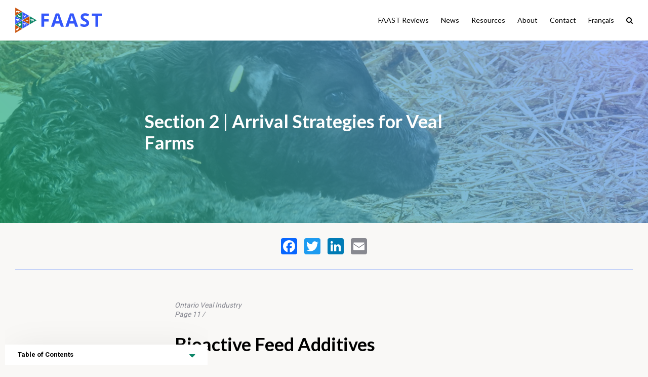

--- FILE ---
content_type: text/html; charset=UTF-8
request_url: https://www.amstewardship.ca/faast-reviews/veal-industry/bioactive-feed-additives/
body_size: 17090
content:
<!DOCTYPE html>
<html lang="en">
<head>
  <meta charset="utf-8">
  <meta http-equiv="X-UA-Compatible" content="IE=edge">
  <meta name="viewport" content="width=device-width, initial-scale=1, minimum-scale=1, maximum-scale=1">
  <meta name="author" content="Designsoup.co">
  <title>Bioactive Feed Additives - Farmed Animal Antimicrobial Stewardship Initiative Blog Archive &raquo; Farmed Animal Antimicrobial Stewardship Initiative</title>
  <meta name="description" content="Bioactive Feed Additives"/>
  <!--[if lt IE 9]>
    <script src="//html5shiv.googlecode.com/svn/trunk/html5.js"></script>
  <![endif]-->
  <meta name="theme-color" content="#3756F7">
  <link href="https://fonts.googleapis.com/css?family=Lato:400,700|Roboto:400,500,700" rel="stylesheet">
  <script src="https://use.fontawesome.com/08378a41d8.js"></script>
  <script async src="https://www.googletagmanager.com/gtag/js?id=UA-106286388-2"></script>
  <script>
    window.dataLayer = window.dataLayer || [];
    function gtag(){dataLayer.push(arguments);}
    gtag('js', new Date());

    gtag('config', 'UA-106286388-2');
    gtag('config', 'UA-150731989-4');
  </script>
  <meta name='robots' content='index, follow, max-image-preview:large, max-snippet:-1, max-video-preview:-1' />
<link rel="alternate" hreflang="en" href="https://www.amstewardship.ca/faast-reviews/veal-industry/bioactive-feed-additives/" />
<link rel="alternate" hreflang="fr" href="https://www.amstewardship.ca/fr/faast-reviews/veal-industry/additifs-alimentaires-bioactifs/" />

	<!-- This site is optimized with the Yoast SEO plugin v20.6 - https://yoast.com/wordpress/plugins/seo/ -->
	<link rel="canonical" href="https://www.amstewardship.ca/faast-reviews/veal-industry/bioactive-feed-additives/" />
	<meta property="og:locale" content="en_US" />
	<meta property="og:type" content="article" />
	<meta property="og:title" content="Bioactive Feed Additives - Farmed Animal Antimicrobial Stewardship Initiative" />
	<meta property="og:url" content="https://www.amstewardship.ca/faast-reviews/veal-industry/bioactive-feed-additives/" />
	<meta property="og:site_name" content="Farmed Animal Antimicrobial Stewardship Initiative" />
	<meta property="article:modified_time" content="2020-03-26T18:09:13+00:00" />
	<meta property="og:image" content="https://www.amstewardship.ca/wp-content/uploads/2019/09/veal-header.jpg" />
	<meta property="og:image:width" content="1399" />
	<meta property="og:image:height" content="700" />
	<meta property="og:image:type" content="image/jpeg" />
	<meta name="twitter:card" content="summary_large_image" />
	<script type="application/ld+json" class="yoast-schema-graph">{"@context":"https://schema.org","@graph":[{"@type":"WebPage","@id":"https://www.amstewardship.ca/faast-reviews/veal-industry/bioactive-feed-additives/","url":"https://www.amstewardship.ca/faast-reviews/veal-industry/bioactive-feed-additives/","name":"Bioactive Feed Additives - Farmed Animal Antimicrobial Stewardship Initiative","isPartOf":{"@id":"https://www.amstewardship.ca/#website"},"primaryImageOfPage":{"@id":"https://www.amstewardship.ca/faast-reviews/veal-industry/bioactive-feed-additives/#primaryimage"},"image":{"@id":"https://www.amstewardship.ca/faast-reviews/veal-industry/bioactive-feed-additives/#primaryimage"},"thumbnailUrl":"https://www.amstewardship.ca/wp-content/uploads/2019/09/veal-header.jpg","datePublished":"2019-09-10T19:36:21+00:00","dateModified":"2020-03-26T18:09:13+00:00","breadcrumb":{"@id":"https://www.amstewardship.ca/faast-reviews/veal-industry/bioactive-feed-additives/#breadcrumb"},"inLanguage":"en-US","potentialAction":[{"@type":"ReadAction","target":["https://www.amstewardship.ca/faast-reviews/veal-industry/bioactive-feed-additives/"]}]},{"@type":"ImageObject","inLanguage":"en-US","@id":"https://www.amstewardship.ca/faast-reviews/veal-industry/bioactive-feed-additives/#primaryimage","url":"https://www.amstewardship.ca/wp-content/uploads/2019/09/veal-header.jpg","contentUrl":"https://www.amstewardship.ca/wp-content/uploads/2019/09/veal-header.jpg","width":1399,"height":700,"caption":"Source: ACER Consulting Ltd."},{"@type":"BreadcrumbList","@id":"https://www.amstewardship.ca/faast-reviews/veal-industry/bioactive-feed-additives/#breadcrumb","itemListElement":[{"@type":"ListItem","position":1,"name":"Home","item":"https://www.amstewardship.ca/"},{"@type":"ListItem","position":2,"name":"Veal Industry","item":"https://www.amstewardship.ca/fr/faast-reviews/veal-industry/"},{"@type":"ListItem","position":3,"name":"Bioactive Feed Additives"}]},{"@type":"WebSite","@id":"https://www.amstewardship.ca/#website","url":"https://www.amstewardship.ca/","name":"Farmed Animal Antimicrobial Stewardship Initiative","description":"Stewardship today for a sustainable tomorrow.","potentialAction":[{"@type":"SearchAction","target":{"@type":"EntryPoint","urlTemplate":"https://www.amstewardship.ca/?s={search_term_string}"},"query-input":"required name=search_term_string"}],"inLanguage":"en-US"}]}</script>
	<!-- / Yoast SEO plugin. -->


<link rel='dns-prefetch' href='//static.addtoany.com' />
<link rel='dns-prefetch' href='//ajax.googleapis.com' />
<link rel='dns-prefetch' href='//cdn.jsdelivr.net' />
<link rel='dns-prefetch' href='//cdnjs.cloudflare.com' />
<link rel='dns-prefetch' href='//s.w.org' />
<link rel='stylesheet' id='wp-block-library-css'  href='https://www.amstewardship.ca/wp-includes/css/dist/block-library/style.min.css?ver=6.0.11' type='text/css' media='all' />
<style id='pdfemb-pdf-embedder-viewer-style-inline-css' type='text/css'>
.wp-block-pdfemb-pdf-embedder-viewer{max-width:none}

</style>
<style id='global-styles-inline-css' type='text/css'>
body{--wp--preset--color--black: #000000;--wp--preset--color--cyan-bluish-gray: #abb8c3;--wp--preset--color--white: #ffffff;--wp--preset--color--pale-pink: #f78da7;--wp--preset--color--vivid-red: #cf2e2e;--wp--preset--color--luminous-vivid-orange: #ff6900;--wp--preset--color--luminous-vivid-amber: #fcb900;--wp--preset--color--light-green-cyan: #7bdcb5;--wp--preset--color--vivid-green-cyan: #00d084;--wp--preset--color--pale-cyan-blue: #8ed1fc;--wp--preset--color--vivid-cyan-blue: #0693e3;--wp--preset--color--vivid-purple: #9b51e0;--wp--preset--gradient--vivid-cyan-blue-to-vivid-purple: linear-gradient(135deg,rgba(6,147,227,1) 0%,rgb(155,81,224) 100%);--wp--preset--gradient--light-green-cyan-to-vivid-green-cyan: linear-gradient(135deg,rgb(122,220,180) 0%,rgb(0,208,130) 100%);--wp--preset--gradient--luminous-vivid-amber-to-luminous-vivid-orange: linear-gradient(135deg,rgba(252,185,0,1) 0%,rgba(255,105,0,1) 100%);--wp--preset--gradient--luminous-vivid-orange-to-vivid-red: linear-gradient(135deg,rgba(255,105,0,1) 0%,rgb(207,46,46) 100%);--wp--preset--gradient--very-light-gray-to-cyan-bluish-gray: linear-gradient(135deg,rgb(238,238,238) 0%,rgb(169,184,195) 100%);--wp--preset--gradient--cool-to-warm-spectrum: linear-gradient(135deg,rgb(74,234,220) 0%,rgb(151,120,209) 20%,rgb(207,42,186) 40%,rgb(238,44,130) 60%,rgb(251,105,98) 80%,rgb(254,248,76) 100%);--wp--preset--gradient--blush-light-purple: linear-gradient(135deg,rgb(255,206,236) 0%,rgb(152,150,240) 100%);--wp--preset--gradient--blush-bordeaux: linear-gradient(135deg,rgb(254,205,165) 0%,rgb(254,45,45) 50%,rgb(107,0,62) 100%);--wp--preset--gradient--luminous-dusk: linear-gradient(135deg,rgb(255,203,112) 0%,rgb(199,81,192) 50%,rgb(65,88,208) 100%);--wp--preset--gradient--pale-ocean: linear-gradient(135deg,rgb(255,245,203) 0%,rgb(182,227,212) 50%,rgb(51,167,181) 100%);--wp--preset--gradient--electric-grass: linear-gradient(135deg,rgb(202,248,128) 0%,rgb(113,206,126) 100%);--wp--preset--gradient--midnight: linear-gradient(135deg,rgb(2,3,129) 0%,rgb(40,116,252) 100%);--wp--preset--duotone--dark-grayscale: url('#wp-duotone-dark-grayscale');--wp--preset--duotone--grayscale: url('#wp-duotone-grayscale');--wp--preset--duotone--purple-yellow: url('#wp-duotone-purple-yellow');--wp--preset--duotone--blue-red: url('#wp-duotone-blue-red');--wp--preset--duotone--midnight: url('#wp-duotone-midnight');--wp--preset--duotone--magenta-yellow: url('#wp-duotone-magenta-yellow');--wp--preset--duotone--purple-green: url('#wp-duotone-purple-green');--wp--preset--duotone--blue-orange: url('#wp-duotone-blue-orange');--wp--preset--font-size--small: 13px;--wp--preset--font-size--medium: 20px;--wp--preset--font-size--large: 36px;--wp--preset--font-size--x-large: 42px;}.has-black-color{color: var(--wp--preset--color--black) !important;}.has-cyan-bluish-gray-color{color: var(--wp--preset--color--cyan-bluish-gray) !important;}.has-white-color{color: var(--wp--preset--color--white) !important;}.has-pale-pink-color{color: var(--wp--preset--color--pale-pink) !important;}.has-vivid-red-color{color: var(--wp--preset--color--vivid-red) !important;}.has-luminous-vivid-orange-color{color: var(--wp--preset--color--luminous-vivid-orange) !important;}.has-luminous-vivid-amber-color{color: var(--wp--preset--color--luminous-vivid-amber) !important;}.has-light-green-cyan-color{color: var(--wp--preset--color--light-green-cyan) !important;}.has-vivid-green-cyan-color{color: var(--wp--preset--color--vivid-green-cyan) !important;}.has-pale-cyan-blue-color{color: var(--wp--preset--color--pale-cyan-blue) !important;}.has-vivid-cyan-blue-color{color: var(--wp--preset--color--vivid-cyan-blue) !important;}.has-vivid-purple-color{color: var(--wp--preset--color--vivid-purple) !important;}.has-black-background-color{background-color: var(--wp--preset--color--black) !important;}.has-cyan-bluish-gray-background-color{background-color: var(--wp--preset--color--cyan-bluish-gray) !important;}.has-white-background-color{background-color: var(--wp--preset--color--white) !important;}.has-pale-pink-background-color{background-color: var(--wp--preset--color--pale-pink) !important;}.has-vivid-red-background-color{background-color: var(--wp--preset--color--vivid-red) !important;}.has-luminous-vivid-orange-background-color{background-color: var(--wp--preset--color--luminous-vivid-orange) !important;}.has-luminous-vivid-amber-background-color{background-color: var(--wp--preset--color--luminous-vivid-amber) !important;}.has-light-green-cyan-background-color{background-color: var(--wp--preset--color--light-green-cyan) !important;}.has-vivid-green-cyan-background-color{background-color: var(--wp--preset--color--vivid-green-cyan) !important;}.has-pale-cyan-blue-background-color{background-color: var(--wp--preset--color--pale-cyan-blue) !important;}.has-vivid-cyan-blue-background-color{background-color: var(--wp--preset--color--vivid-cyan-blue) !important;}.has-vivid-purple-background-color{background-color: var(--wp--preset--color--vivid-purple) !important;}.has-black-border-color{border-color: var(--wp--preset--color--black) !important;}.has-cyan-bluish-gray-border-color{border-color: var(--wp--preset--color--cyan-bluish-gray) !important;}.has-white-border-color{border-color: var(--wp--preset--color--white) !important;}.has-pale-pink-border-color{border-color: var(--wp--preset--color--pale-pink) !important;}.has-vivid-red-border-color{border-color: var(--wp--preset--color--vivid-red) !important;}.has-luminous-vivid-orange-border-color{border-color: var(--wp--preset--color--luminous-vivid-orange) !important;}.has-luminous-vivid-amber-border-color{border-color: var(--wp--preset--color--luminous-vivid-amber) !important;}.has-light-green-cyan-border-color{border-color: var(--wp--preset--color--light-green-cyan) !important;}.has-vivid-green-cyan-border-color{border-color: var(--wp--preset--color--vivid-green-cyan) !important;}.has-pale-cyan-blue-border-color{border-color: var(--wp--preset--color--pale-cyan-blue) !important;}.has-vivid-cyan-blue-border-color{border-color: var(--wp--preset--color--vivid-cyan-blue) !important;}.has-vivid-purple-border-color{border-color: var(--wp--preset--color--vivid-purple) !important;}.has-vivid-cyan-blue-to-vivid-purple-gradient-background{background: var(--wp--preset--gradient--vivid-cyan-blue-to-vivid-purple) !important;}.has-light-green-cyan-to-vivid-green-cyan-gradient-background{background: var(--wp--preset--gradient--light-green-cyan-to-vivid-green-cyan) !important;}.has-luminous-vivid-amber-to-luminous-vivid-orange-gradient-background{background: var(--wp--preset--gradient--luminous-vivid-amber-to-luminous-vivid-orange) !important;}.has-luminous-vivid-orange-to-vivid-red-gradient-background{background: var(--wp--preset--gradient--luminous-vivid-orange-to-vivid-red) !important;}.has-very-light-gray-to-cyan-bluish-gray-gradient-background{background: var(--wp--preset--gradient--very-light-gray-to-cyan-bluish-gray) !important;}.has-cool-to-warm-spectrum-gradient-background{background: var(--wp--preset--gradient--cool-to-warm-spectrum) !important;}.has-blush-light-purple-gradient-background{background: var(--wp--preset--gradient--blush-light-purple) !important;}.has-blush-bordeaux-gradient-background{background: var(--wp--preset--gradient--blush-bordeaux) !important;}.has-luminous-dusk-gradient-background{background: var(--wp--preset--gradient--luminous-dusk) !important;}.has-pale-ocean-gradient-background{background: var(--wp--preset--gradient--pale-ocean) !important;}.has-electric-grass-gradient-background{background: var(--wp--preset--gradient--electric-grass) !important;}.has-midnight-gradient-background{background: var(--wp--preset--gradient--midnight) !important;}.has-small-font-size{font-size: var(--wp--preset--font-size--small) !important;}.has-medium-font-size{font-size: var(--wp--preset--font-size--medium) !important;}.has-large-font-size{font-size: var(--wp--preset--font-size--large) !important;}.has-x-large-font-size{font-size: var(--wp--preset--font-size--x-large) !important;}
</style>
<link rel='stylesheet' id='wpml-menu-item-0-css'  href='//www.amstewardship.ca/wp-content/plugins/sitepress-multilingual-cms/templates/language-switchers/menu-item/style.css?ver=1' type='text/css' media='all' />
<link rel='stylesheet' id='main-css'  href='https://www.amstewardship.ca/wp-content/themes/FAAST/build//app.min.css?ver=6.0.11' type='text/css' media='all' />
<link rel='stylesheet' id='addtoany-css'  href='https://www.amstewardship.ca/wp-content/plugins/add-to-any/addtoany.min.css?ver=1.16' type='text/css' media='all' />
<style id='addtoany-inline-css' type='text/css'>
.a2a_label {
	position: relative !important;
    clip: auto !important;
    clip-path: none !important;
    -webkit-clip-path: none !important;
    overflow: auto !important;
    width:auto;
}
</style>
<script type='text/javascript' id='addtoany-core-js-before'>
window.a2a_config=window.a2a_config||{};a2a_config.callbacks=[];a2a_config.overlays=[];a2a_config.templates={};
</script>
<script type='text/javascript' defer src='https://static.addtoany.com/menu/page.js' id='addtoany-core-js'></script>
<script type='text/javascript' src='https://www.amstewardship.ca/wp-includes/js/jquery/jquery.min.js?ver=3.6.0' id='jquery-core-js'></script>
<script type='text/javascript' src='https://www.amstewardship.ca/wp-includes/js/jquery/jquery-migrate.min.js?ver=3.3.2' id='jquery-migrate-js'></script>
<script type='text/javascript' defer src='https://www.amstewardship.ca/wp-content/plugins/add-to-any/addtoany.min.js?ver=1.1' id='addtoany-jquery-js'></script>
<script type='text/javascript' src='https://ajax.googleapis.com/ajax/libs/jquery/2.1.4/jquery.min.js?ver=6.0.11' id='google-jquery-js'></script>
<link rel="https://api.w.org/" href="https://www.amstewardship.ca/wp-json/" /><link rel="EditURI" type="application/rsd+xml" title="RSD" href="https://www.amstewardship.ca/xmlrpc.php?rsd" />
<link rel="wlwmanifest" type="application/wlwmanifest+xml" href="https://www.amstewardship.ca/wp-includes/wlwmanifest.xml" /> 
<meta name="generator" content="WordPress 6.0.11" />
<link rel='shortlink' href='https://www.amstewardship.ca/?p=3200' />
<link rel="alternate" type="application/json+oembed" href="https://www.amstewardship.ca/wp-json/oembed/1.0/embed?url=https%3A%2F%2Fwww.amstewardship.ca%2Ffaast-reviews%2Fveal-industry%2Fbioactive-feed-additives%2F" />
<link rel="alternate" type="text/xml+oembed" href="https://www.amstewardship.ca/wp-json/oembed/1.0/embed?url=https%3A%2F%2Fwww.amstewardship.ca%2Ffaast-reviews%2Fveal-industry%2Fbioactive-feed-additives%2F&#038;format=xml" />
<meta name="generator" content="WPML ver:4.0.5 stt:1,4;" />
<link rel="icon" href="https://www.amstewardship.ca/wp-content/uploads/2018/08/cropped-icon-32x32.png" sizes="32x32" />
<link rel="icon" href="https://www.amstewardship.ca/wp-content/uploads/2018/08/cropped-icon-192x192.png" sizes="192x192" />
<link rel="apple-touch-icon" href="https://www.amstewardship.ca/wp-content/uploads/2018/08/cropped-icon-180x180.png" />
<meta name="msapplication-TileImage" content="https://www.amstewardship.ca/wp-content/uploads/2018/08/cropped-icon-270x270.png" />
</head>
<body ondragstart="return false;" ondrop="return false;">

<nav class="main-nav nav-down">
  <div class="content-wrapper wide">
    <figure>
      <a href="https://www.amstewardship.ca">
        <svg data-name="Layer 1" viewBox="0 0 473.86 138.25" xmlns="http://www.w3.org/2000/svg">
        <defs>
        <style>.cls-1{fill:#c84f06;stroke:#c84f06;}.cls-1,.cls-2,.cls-3{stroke-miterlimit:10;stroke-width:1.12px;}.cls-2{fill:#0e8669;stroke:#0e8669;}.cls-3{fill:#3756f7;stroke:#3457fb;}.cls-4{fill:#fff;}.cls-5{fill:#3457fb;}</style>
        </defs>
        <title>Artboard 7</title>
        <polygon class="cls-1" points="37.16 21.97 0.86 0.97 0.86 42.97"/>
        <polygon class="cls-2" points="1.26 45.77 37.56 24.77 37.56 66.67"/>
        <polygon class="cls-3" points="76.66 45.77 40.36 24.77 40.36 66.67"/>
        <polygon class="cls-1" points="41.26 69.27 77.56 48.27 77.56 90.17"/>
        <polygon class="cls-3" points="76.66 92.57 40.36 71.67 40.36 113.57"/>
        <polygon class="cls-2" points="116.66 69.27 80.26 48.27 80.26 90.17"/>
        <polygon class="cls-3" points="36.86 69.27 0.56 48.27 0.56 90.17"/>
        <polygon class="cls-2" points="1.26 92.57 37.56 71.67 37.56 113.57"/>
        <polygon class="cls-1" points="37.16 116.27 0.86 95.27 0.86 137.27"/>
        <path class="cls-4" d="M25.36,21.17s-.8-.3-1-.7a3.51,3.51,0,0,0-.8-1c-.4-.3-1.1-.9-1.1-.9a1.72,1.72,0,0,1,.2-.8.75.75,0,0,0,0-.8c-.1-.1-.2.3-.4.4s-.7.3-.8.7c0,0-4.7-.7-6.2-.8a20,20,0,0,0-6.1-.3,4.83,4.83,0,0,0-3.1,1.6.76.76,0,0,1-.4-.1.22.22,0,0,1-.2-.2h0v-.1a.31.31,0,0,0-.1-.2v-.3c0-.1.1-.2.2-.3a.35.35,0,0,1,.2-.1h.1a.35.35,0,0,1,.4.4v.2a.1.1,0,0,1-.1.1c-.1.1-.1.1-.2.1s-.1-.1-.2-.1l-.1-.1h0v-.1a.1.1,0,0,0-.1.1h0V18a.31.31,0,0,0,.1.2.22.22,0,0,0,.2.2.6.6,0,0,0,.4-.1c.1,0,.1-.1.1-.2s.1-.1.1-.2,0-.4-.2-.5a.76.76,0,0,0-.5-.2h-.2c-.1,0-.2.1-.3.1s-.3.3-.4.4a1.27,1.27,0,0,0-.1.6.37.37,0,0,0,.1.3.1.1,0,0,0,.1.1H5a1.38,1.38,0,0,0,.4.3.35.35,0,0,1,.2.1.35.35,0,0,1-.1.2,3.11,3.11,0,0,0,.1,3,1.21,1.21,0,0,1-.2,1.6c-.4.5-.3.7-.2,1.4s.2.9,0,1.2a2.53,2.53,0,0,0-.2,1.6l.2-.2a1.18,1.18,0,0,0,1.1,1s-.7-1.8,1.6-5.3a.75.75,0,0,1,.3.7c-.1.4-.3,1.1.1,1.5a2.83,2.83,0,0,1,.7,1.6,1.83,1.83,0,0,0,.6,1.3l.1-.3s.2.4,1.1.4a1.93,1.93,0,0,0-.3-.9,3.52,3.52,0,0,1-.5-1.8c-.1-1.1.5-1.8.8-2.9l4.3.2a7.57,7.57,0,0,0,.1,2,5.38,5.38,0,0,1,0,2.2,1.53,1.53,0,0,0,.2,1.3l.2-.4s-.1.5.9.9c0,0-.5-1.6.9-4.2a7.19,7.19,0,0,1,.6,2.7,1.2,1.2,0,0,0,.4,1.2l.1-.3s.2.4,1.1.4a3,3,0,0,0-.3-1.2,5.7,5.7,0,0,1,0-2.6c0-.4.1-1.8.1-1.8a3.25,3.25,0,0,0,1.3-.1,3.06,3.06,0,0,1,1.6-.1,4.61,4.61,0,0,0,2.7-.6.74.74,0,0,0,.7-.7C26,21.17,25.56,20.87,25.36,21.17Z"/>
        <path class="cls-4" d="M57,41.27s.2-.2-.3-.6c0-.1,0-.1-.1-.1v-.5h-.1c-.1,0,0-.1,0-.2h-.1v-.2c-.1-.1-.1,0-.2.1v-.3c0-.1-.1-.1-.1,0v0c0-.1-.1-.1-.1,0v.1h0v-.1h-.1v.1h-.2v.1h-.2a.22.22,0,0,0-.2.2,2.09,2.09,0,0,0-.6.4,6.9,6.9,0,0,0-.9,2,4.54,4.54,0,0,1-.6,1.4,9.72,9.72,0,0,1-3.1.4,8.14,8.14,0,0,0-1.9.4,2.38,2.38,0,0,1-.9-.9q-.15-.3-.3-.3a.22.22,0,0,0-.2-.2c-.1,0-.1,0-.2.1-.1-.1-.2-.1-.4-.1s-.2.1-.3.2c-.1-.1-.2-.1-.2,0h-.1a.43.43,0,0,0-.3.7c-.1.1-.2.2-.2.3s0,.4,0,.5-.1.1-.1.2,0,.2.1.2c-.1.1-.2.2-.1.4.2.4.5.2.5.2s0,.3.2.4a.3.3,0,0,0,.4,0v.1l.1.1h.2l.9.4a.4.4,0,0,0,.3.5s.1.5.3.5h.4s.3.3.3.5.3.2.3.2a1.32,1.32,0,0,0,.8,1.1c.8.4.6.8.6.8l-.3,1.8s-.8.3-.9.6l.2-.1s.1.2.5-.2c0,0-.1.4.3.4,0,0,.2,0,.3.3a6.66,6.66,0,0,0,.7.3c.2.1.3,0,.4,0s.2.2.2.2.1-.3-.3-.4-.6-.1-.6-.3a1.23,1.23,0,0,1,.5-.2,1,1,0,0,0,.4-.1.14.14,0,0,1,.2,0s0-.3-.3-.1-.7.3-.9.1a8.47,8.47,0,0,1,.1-1.3c.1-.5,1.1-.9,1.1-.9s.6.1.8-.2a5.4,5.4,0,0,0,.4,1.2,1,1,0,0,1-.2,1.2.37.37,0,0,0-.2.3,1,1,0,0,1,.3-.1c.1,0,.2-.3.2-.3a5.92,5.92,0,0,0,.6.4,4.71,4.71,0,0,0,.5.2s.2-.1.2.1c0,0,.1-.2-.2-.3l-.3-.2a1.43,1.43,0,0,1,.7.2c.3.2.6.2.6.1a.49.49,0,0,1,.3.1s0-.2-.3-.3a2,2,0,0,0-.7-.2l-.6-.2a.69.69,0,0,0,.3-.4l-.5.2a7.18,7.18,0,0,1-.5-1.7s.2.1.3-.3a1.37,1.37,0,0,1,.5-1,6.57,6.57,0,0,0,1.2-.6c.4-.3,1.6-.9,1.8-1.5a15.82,15.82,0,0,0,.3-3.2,1.8,1.8,0,0,0-.4-1.3c-.1-.1-.2-.3-.3-.4h0a.76.76,0,0,0,.4-.2,1,1,0,0,0,.2-.7C56.56,41.17,56.86,41.17,57,41.27Z"/>
        <path class="cls-4" d="M61.26,92.57l.1,1.1a1.21,1.21,0,0,1,.1.5v1.5c.1.7.3,1.7.3,1.9a2.12,2.12,0,0,1-.3.7,1,1,0,0,0-.1.4,1.49,1.49,0,0,1-.7,0c0-.4.4-.7.3-1a11.48,11.48,0,0,1-.2-1.4v.9c0,.3.1.4-.1.6a1.42,1.42,0,0,0-.2.4,2,2,0,0,1-.8,0,1.69,1.69,0,0,1,.2-.5c.2-.2.3-.3.3-.5s-.1-1-.1-1.6a1.85,1.85,0,0,0-.2-1,2,2,0,0,1-.1-.7c0-.2-.5-.8-.7-1.3a6.6,6.6,0,0,0-.4-1.1,4.23,4.23,0,0,0-.5-.7c-.1-.2-.4.1-.6.3s-.3-.1-.4-.3-.5.2-1,.4a5.55,5.55,0,0,1-2.2.6c-.7,0-2.7.1-2.7.1s.2,1.9.3,2.2a2.49,2.49,0,0,1,.1.8,12.44,12.44,0,0,0,.4,1.6c.1.3.2.5.1.6,0,.3-.2.4-.3.6a1,1,0,0,0-.1.4,1,1,0,0,1-.8,0c0-.5.5-.6.5-.8a5.16,5.16,0,0,0-.2-1.1c-.1-.3-.1-.6-.2-.7l-.2-.4a15.41,15.41,0,0,0,.2,1.9.69.69,0,0,1-.3.8c-.1.1-.1.5-.1.5a2,2,0,0,1-.8,0c0-.3.2-.4.4-.6a3.09,3.09,0,0,0,.2-1.1c0-.3-.1-.8-.1-1a6.37,6.37,0,0,1-.2-.9,8,8,0,0,0-.4-1.8c-.1-.4-.3-1-.3-1s-.5-.4-.9-.7-.3-1.1-.3-1.5a2.73,2.73,0,0,0-.6-1.2c-.2-.3-1.4-1.4-1.7-1.7s-.6.1-.7.3-.4.1-.5.2a2.84,2.84,0,0,0-.9.6.66.66,0,0,1-.5.4,2,2,0,0,0-.5-.1c-.3-.1-.1-.2-.3-.4s0-.5.1-.7.4-.7.5-.9a.66.66,0,0,0,.1-.6c0-.3,0-.4.1-.4s.1-.3.2-.5l.2-.4c-.4-.8-.1-1.1,0-.8a1.89,1.89,0,0,0,.4.6h.2a.93.93,0,0,1,0-.6c0-.3.2,0,.3.1s.3.5.3.5l.4.1,2.1.5a11.33,11.33,0,0,1,2.7,1.3,4.19,4.19,0,0,0,1.5.4,1.36,1.36,0,0,1,.6.3c1,.5,2.7,0,3.5-.2a6.66,6.66,0,0,1,2.9-.3,4.85,4.85,0,0,1,1.8.7s.3.1.7.7a3.12,3.12,0,0,1,.7,1.8c0,1.4-.9,2.6-.1,3.8a1,1,0,0,1-1.1-.5"/>
        <path class="cls-4" d="M3.36,63.87c.1.3,0,.4.2.5a.22.22,0,0,0,.1.3.59.59,0,0,0,.5.2c.2,0,.5-.1.7,0s.5.3.7.2h0v.2a.76.76,0,0,0,.2.4h0a.22.22,0,0,0,.2.2c.1,0,.1.1.2.1h.3a.85.85,0,0,0,0,.7c0,.1.1.1.2.1s0,.2.1.2v.6c0,.1.1.1.2.2a.37.37,0,0,0,.1.3l.1.1h0a.22.22,0,0,0,.2.2c0,.1.1.1.2.1v.2c0,.1.1.1.2.1V69c0,.1.1.1.1.2a.37.37,0,0,0,.1.3h.1c0,.1.1.1.1.2a.1.1,0,0,0,.1.1h0v.1l.1.1c0,.1.1.1.1.2s.2.2.3.1h.4a.22.22,0,0,0,.2.2h.8v.1c0,.1.1.1.2.1a.1.1,0,0,1,.1.1c0,.1,0,.1.1.2a.1.1,0,0,1,.1.1h0l.1.1a1.1,1.1,0,0,0,0,.8,2.43,2.43,0,0,1,0,1.2c-.1.5,0,.6-.2.9s-.5.7-.7,1.1h.6a5.13,5.13,0,0,0-.4,1h.4s0,.1.3.1a2.18,2.18,0,0,0,.6-.1l.2-.6c0-.3.3-.2.2-.5a7.37,7.37,0,0,1,.2-2.3c0-.2.1-.3.1-.5s.1-.1.2-.2.1-.2.1-.3v-.3l.1-.1c0-.1,0-.1.1-.2s.1-.1.1-.2v-.1c0-.1.1-.1.1-.2v-.2h0v-.1a.1.1,0,0,0-.1-.1H13c.1,0,.1,0,.2.1s.1.1.2.1.1-.1.2-.1.2.1.4.1h0c.1,0,.1.1.2.1s.2,0,.2-.1h0a.22.22,0,0,0,.2.2c.1,0,.2,0,.2-.1h.3l.1.1a.3.3,0,0,0,.4,0h.3c.1,0,.2.1.3.1a.37.37,0,0,0,.3-.1.9.9,0,0,0,.5-.1h.2c.1,0,.2-.1.3-.1h.1a.35.35,0,0,0,.2.1H18a.1.1,0,0,0,.1-.1c.1,0,.1-.1.2-.1h.1a.1.1,0,0,0,.1-.1c.1,0,.1-.1.1-.2h0c.1,0,.1.1.2.1H19a.76.76,0,0,1,.4.2h.1a.1.1,0,0,0,.1.1l.2.2a.1.1,0,0,1,.1.1h0c.1,0,.1.1.2.1s.2,0,.2.1,0,.1.1.1a.35.35,0,0,1,.2.1c.1,0,.2.1.3.1s.3.2.5.3c0,.2.1.5.1.9a2.87,2.87,0,0,1-.2,1.2c-.1.2-.3.3-.4.5l-.2.4a1,1,0,0,0,.3.1,1.47,1.47,0,0,0-.2.4,1,1,0,0,1-.1.3,2.79,2.79,0,0,0,1,.1,1.09,1.09,0,0,0,.2-.4.68.68,0,0,1,.3-.4c.1-.1,0-.7.2-.9,0-.1.1-.2.1-.3a.1.1,0,0,0,.1-.1.1.1,0,0,1,.1-.1c0-.1.1-.2.1-.3v-.5l.1-.1a3,3,0,0,1,.2-1A.25.25,0,0,0,23,71h-.1v-.1c0-.1,0-.1-.1-.2s-.1-.1-.1-.2a.1.1,0,0,0-.1-.1v-.1c.1-.1.1-.3.2-.4a.52.52,0,0,0,.2-.4v-.2c0-.1.1-.2.1-.3v-.8c0-.2.1-.3.1-.5v-.6c0-.2.1-.5,0-.7v-.1l-.2-.2V66c0-.1,0-.2-.1-.2v-.1a.6.6,0,0,0-.1-.4l-.1-.1h0l-.1-.1h0c0-.1-.1-.1-.1-.2h0l-.1-.1a.22.22,0,0,0-.2-.2.35.35,0,0,0-.1-.2c-.1-.1-.2-.2-.3-.1l-.1-.1v-.1c0-.1-.1-.1-.2-.1h0l-.1-.1a.35.35,0,0,1-.2-.1c-.1,0-.2-.1-.3,0h-.1c0-.1,0-.1-.1-.1h-.3a.14.14,0,0,0-.2,0,.1.1,0,0,0-.1.1h0l-.1-.1h-.4a.35.35,0,0,1-.2.1h0c0-.1,0-.1-.1-.1H19c-.1,0-.2.1-.3.1h-.3c-.1-.1-.3,0-.4,0h0l-.1-.1h-.1l-.1-.1h-.9a.6.6,0,0,1-.4-.1c-.1,0-.2.1-.3,0s-.1,0-.1.1c0-.1-.1-.1-.2-.1s-.1,0-.2.1a1.48,1.48,0,0,0-.7-.1c-.1,0-.3.1-.4.1h-.3a.1.1,0,0,0-.1.1H14a.35.35,0,0,0-.2.1h-.2c-.1-.1-.2-.2-.3-.2s-.1,0-.2.1h-.2c-.1,0-.2-.1-.3-.1a2.2,2.2,0,0,0-.8-.1c-.3,0-.4,0-.6.2h-.1c-.2,0-.2-.1-.4-.1s-.1-.2-.2-.3h-.2a.22.22,0,0,0-.2-.2L10,63c-.1-.1-.2-.3-.4-.3a.22.22,0,0,0-.2-.2h0a1.4,1.4,0,0,0,.6-.7c.2-.5,0-.6-.4-.3a5.07,5.07,0,0,1-1.5.6,8.11,8.11,0,0,0-1.1-.3c-.4,0-.6.5-.9.6a10.14,10.14,0,0,0-1.3.9C3.46,63.47,3.26,63.67,3.36,63.87Z"/>
        <path class="cls-4" d="M91.66,70.57l-.1.2a7.6,7.6,0,0,0,.1,1.4c.1.1-.1.2,0,.5s.2,1.4.2,1.6a1.76,1.76,0,0,1,.1.6h-.3v.2c0,.1,0,.4-.2.5h-.9a1.44,1.44,0,0,1-.2.3s-1.1,0-1.1-.1.4-.4.4-.4a.69.69,0,0,0,.4-.5c.1-.4.2-.7.3-1V73a2.55,2.55,0,0,1,0-.9,6.73,6.73,0,0,0,.1-1s-.7.2-.9-.1a10.91,10.91,0,0,0-.6-1.1,4.31,4.31,0,0,1-.7-1,4.64,4.64,0,0,0-1.8-1.9,10.87,10.87,0,0,1-1.5.2h-.9a.44.44,0,0,1-.3.1c-.2,0-.5-.1-.5-.2s-.3-.2-.3-.4.2-.3.3-.5.7-.9.9-1.2.3-.3.3-.3a.78.78,0,0,1,.2-.5c.3-.3.6-.3.8-.6s.2-.4.5-.3.2.3.3.3a5.56,5.56,0,0,0,.8.4s.1-.1.5-.1.6.1.5.3a5.76,5.76,0,0,0,1.5.1A8.87,8.87,0,0,1,91,64c.3,0,1.9.2,2.3.2s1.6.1,2.3.2,2.4.3,2.8.3a4.76,4.76,0,0,1,1.6.1,5.18,5.18,0,0,1,1.8.7c.4.3.4,1,.3,1.5a12.75,12.75,0,0,0-.1,2c0,.6.1,1.9.1,2.1a1.42,1.42,0,0,1,.2.6,4.71,4.71,0,0,0,0,1.7c.1.6.3,1.3.3,1.3s.2.2.1.3-.2,0-.2,0a.48.48,0,0,0,0,.4.75.75,0,0,1-.1.5s-.9.1-1-.1.3-.5.3-.5a.49.49,0,0,1,.1-.3,3.75,3.75,0,0,0,.1-1.1,13.89,13.89,0,0,0-.6-1.9c-.1-.3-.6-.8-.7-1.2a1.45,1.45,0,0,1-.8.5.5.5,0,0,1,.1.6,6.6,6.6,0,0,0-.4,1.1,11.65,11.65,0,0,0-.4,1.5s.2.3.1.3-.3-.1-.3-.1a1,1,0,0,0-.1.3.6.6,0,0,1-.1.4s-.9,0-.9-.1.2-.4.3-.4a.36.36,0,0,1,.2-.3l.4-.8a4,4,0,0,0,.3-1.5,7.07,7.07,0,0,0-.2-1.2h-.2s0,.3-.1.3-.1-.3-.1-.3H98s0,.2-.1.2-.1-.3-.1-.3-.3,0-.4-.1a2.66,2.66,0,0,1-1.4.2c-.8-.1-2.9-.7-3.2-.7A7.47,7.47,0,0,0,91.66,70.57Z"/>
        <path class="cls-4" d="M32.66,86.77c0-.1-.1-.1-.2-.2-.1-.3-.4-.4-.5-.8a.35.35,0,0,0-.1-.2c-.4-.3-.6-.8-1.2-.9-.1,0-.1-.1-.2-.1h0c-.1,0-.2,0-.2.1s-.1.1-.2.1a1.58,1.58,0,0,0-.8.5c-.1.1-.1.1-.1.2a3,3,0,0,0-.2,1,2.46,2.46,0,0,0,.4,1.1,7.11,7.11,0,0,1,.7,2.2.75.75,0,0,1-.1.5c0,.1-.1.1-.2.1s-.1-.2-.2-.3a2.7,2.7,0,0,0-.8-.7,2.92,2.92,0,0,0-1.2-.7,1.08,1.08,0,0,0-.6-.1c-.3,0-.7-.2-1-.2a3.4,3.4,0,0,0-1-.1c-.3,0-.7.1-.9,0s-.1-.2-.2-.4-.2-.5-.3-.7a1,1,0,0,0-.4-.5,7,7,0,0,0-.8-1,1.76,1.76,0,0,1-.4-.5c-.1,0-.3-.2-.4-.2-.3,0-.4.2-.5.4s-.1.1-.2.1a1.07,1.07,0,0,0-.6.2c-.1.1-.1.3-.2.4s-.1.1-.2.1c-.3.2-.3.5-.4.7s-.1.1-.2.1a.52.52,0,0,0-.4.2.35.35,0,0,1-.1.2c-.1.3-.3.5-.3.8,0,.1,0,.2-.1.2a1.05,1.05,0,0,0-.5.9c0,.1.1.3.1.4v.1c0,.1-.1.1-.1.2a1.27,1.27,0,0,0-.4.9,1.49,1.49,0,0,0,.4.9c.1.1.1.1,0,.2a.92.92,0,0,0,.1,1.2c.1,0,.1.1.1.2v.1h0a.1.1,0,0,0,.1.1v.3a1.1,1.1,0,0,0,.1,1.1l.1.1v.1h0v.4c0,.1.1.1.1.2l.3.3c.1,0,.1.1.1.2h0c0,.1,0,.1.1.2v.1h0a.1.1,0,0,0,.1.1c.1.1.2.2.3.2s.1.1.2.2a.84.84,0,0,0,.7.4h0l.1.1a.6.6,0,0,0,.6.3.37.37,0,0,0,.3-.1.35.35,0,0,0,.2-.1h.1a.1.1,0,0,1,.1.1h0a.14.14,0,0,0,0,.2c.1,0,0,.1,0,.2s-.2.3-.3.4,0,.2.1.2h.3a.1.1,0,0,1,.1.1c-.1.2-.4.2-.4.4s.1.1.2.2.2-.1.3-.1.1.1.2.1h.1c.1,0,.1.2.2.2.3.1.5-.2.7-.3s.1,0,.1.1l-.1.1c-.1.1,0,.2.1.2a.37.37,0,0,0,.3-.1c.2-.1.3-.2.5-.3s.4,0,.6-.1.2,0,.2.1v.3a.1.1,0,0,1,.1.1v.3a.35.35,0,0,0,.1.2,1.88,1.88,0,0,0,.8.2c.2,0,.4,0,.4.1s.1.1.2.1h.3a.1.1,0,0,0,.1-.1c0-.1,0-.2.1-.2s.1,0,.2-.1v-.1a.1.1,0,0,1,.1-.1h.4c.2,0,.3-.1.5-.1s.4.3.6.3.2,0,.2-.1,0-.1.1-.2h.2a.1.1,0,0,0,.1-.1c-.1-.1-.2-.2-.3-.2-.4-.1-1.1,0-1.5-.3a2.41,2.41,0,0,1-.4-1.5.37.37,0,0,1,.1-.3c0-.1.1-.1.2-.1a12.31,12.31,0,0,0,2-.2,1.49,1.49,0,0,0,.7-.3,2.65,2.65,0,0,0,.6-.5,2.19,2.19,0,0,0,.5-.3,4,4,0,0,0,.8-1.6c.1-.4.3-.5.3-1v-1.9c0-.2-.1-.3-.1-.5v-.5a1.85,1.85,0,0,0-.2-.7c0-.1-.1-.1-.1-.2s0-.2-.1-.2-.1-.2-.2-.3.1-.2.2-.4v-.4a.35.35,0,0,1,.1-.2c.1-.3-.2-.7-.2-1s-.1-.8.2-.9a.52.52,0,0,1,.4.2c.2.3.3.3.3.2ZM26.86,100c-.1.1-.2,0-.4,0s-.3.1-.4.1a1.07,1.07,0,0,1-.6-.2c-.1-.1-.3-.5-.2-.7s.2-.2.3-.3c.3-.3.4-.6.6-.8a.1.1,0,0,1,.1-.1l.1.1a2.25,2.25,0,0,1,.6,1.4.35.35,0,0,0,.1.2C27.16,99.77,27.06,100,26.86,100Z"/>
        <path class="cls-4" d="M26.76,51.87a3.9,3.9,0,0,0,2.5-2.1,11.94,11.94,0,0,0,1.1-3.8c1.3-.6,3.3-2.3,3.6-3.9,0,0-3.6,2.8-4.4,2.8s-1.3-1.8-1.3-1.8a1.5,1.5,0,0,0-.1,1.8c.6,1.1.9,1.1.9,1.1s-.9,2.4-2,2.8a18.46,18.46,0,0,1-1.6-1.8,1.83,1.83,0,0,1,.9.2c.4.2-.3-2.8-2.9-3.5-.1,0-.2-.1-.3-.1a4.55,4.55,0,0,0-3.7-1.9c-2-.1-3-.8-3.7,0s-.3,2.1.3,3.5a6.75,6.75,0,0,0,1.3,2c-.8,1.3-.4,2.8-.2,2.1a1.82,1.82,0,0,1,1-1.1,20.76,20.76,0,0,0,2,2.1A6.65,6.65,0,0,0,26.76,51.87Z"/>
        <path class="cls-4" d="M1.66,122.37v.2a2.21,2.21,0,0,0,1,1.3,3.32,3.32,0,0,0,2.2.3c.8-.1,1.6-.1,2.4-.2a2.35,2.35,0,0,0,.8-.2c.1,0,.1,0,.2.1a1.14,1.14,0,0,0,.8.3c1.1,0,2.1-.1,3.2-.1.5,0,.5-.1.2-.5a.81.81,0,0,0-.8-.4c-.2,0-.4.1-.7.1h-.1c.2-.1.3-.2.5-.3a2.83,2.83,0,0,0,1.1-1.7.1.1,0,0,1,.1-.1c.4-.1.7-.3,1.1-.4v.3a1.13,1.13,0,0,0,.1.8c.3.7.6,1.3.9,2a.75.75,0,0,0,.7.4c.3-.1.7-.1,1-.2a.63.63,0,0,0-.5-.6c-.2,0-.3-.2-.4-.4a2.85,2.85,0,0,1,0-1.3c.2-.7.6-1.3.8-2a1.79,1.79,0,0,1,.5-.7,4,4,0,0,0,1.4-2.6,11.48,11.48,0,0,0,.1-1.9,4.07,4.07,0,0,1,.5-1.8,2.3,2.3,0,0,1,1.8-1.2.9.9,0,0,0,.5-.1,1,1,0,0,0,.7-.4.76.76,0,0,0,.2-.5,3.25,3.25,0,0,1-1.8-1,1.7,1.7,0,0,0-1.8-.4,2.86,2.86,0,0,0-2.1,1.6,9.38,9.38,0,0,0-.6,1.5,2.4,2.4,0,0,1-1.9,1.6,8.75,8.75,0,0,1-1.6.2,8.33,8.33,0,0,0-2.2.3,3.82,3.82,0,0,0-2.7,2.1,10.18,10.18,0,0,0-1.2,4.2,7.41,7.41,0,0,0,.1,2.1c-.8.1-1.6.3-2.4.4a3,3,0,0,1-2.2-.6C1.86,122.47,1.76,122.47,1.66,122.37Z"/>
        <path class="cls-4" d="M1.66,122.37c.1.1.2.1.2.2a2.86,2.86,0,0,0,2.2.6c.8-.1,1.6-.3,2.4-.4a5,5,0,0,1-.1-2.1,10.63,10.63,0,0,1,1.2-4.2,4.09,4.09,0,0,1,2.7-2.1,14.6,14.6,0,0,1,2.2-.3,8.75,8.75,0,0,0,1.6-.2,2.56,2.56,0,0,0,1.9-1.6l.6-1.5a2.92,2.92,0,0,1,2.1-1.6,2.32,2.32,0,0,1,1.8.4,3.25,3.25,0,0,0,1.8,1c.1.2-.1.4-.2.5a2.51,2.51,0,0,1-.7.4.9.9,0,0,0-.5.1,1.92,1.92,0,0,0-1.8,1.2,4.76,4.76,0,0,0-.5,1.8c0,.6-.1,1.3-.1,1.9a3.76,3.76,0,0,1-1.4,2.6,1.79,1.79,0,0,0-.5.7,16.67,16.67,0,0,0-.8,2,1.48,1.48,0,0,0,0,1.3.78.78,0,0,0,.4.4.56.56,0,0,1,.5.6c-.3.1-.7.1-1,.2a.51.51,0,0,1-.7-.4c-.3-.6-.6-1.3-.9-2a1.06,1.06,0,0,1-.1-.8v-.3c-.4.1-.8.3-1.1.4l-.1.1a2.68,2.68,0,0,1-1.1,1.7,2.19,2.19,0,0,1-.5.3h.1a2,2,0,0,0,.7-.1c.4-.1.6.1.8.4s.2.5-.2.5c-1.1,0-2.1.1-3.2.1a1.33,1.33,0,0,1-.8-.3.35.35,0,0,0-.2-.1,2.35,2.35,0,0,0-.8.2c-.8.1-1.6.1-2.4.2a4.09,4.09,0,0,1-2.2-.3,1.89,1.89,0,0,1-1-1.3C1.76,122.47,1.66,122.47,1.66,122.37Z"/>
        <path class="cls-4" d="M63,71.17c0,.2.1.5.1.7a4.34,4.34,0,0,0,2.5.1v-.4a.6.6,0,0,1,.1-.4,4.64,4.64,0,0,1-1.4.2A3,3,0,0,1,63,71.17Z"/>
        <path class="cls-4" d="M65.26,74.17v-.3a2.79,2.79,0,0,1-1,.1,2,2,0,0,1-1-.2V74A3.67,3.67,0,0,0,65.26,74.17Z"/>
        <path class="cls-4" d="M65.26,73.27h0a1.27,1.27,0,0,0,.1-.6v-.4a3.75,3.75,0,0,1-1.1.1,5.85,5.85,0,0,1-1.3-.2v.1a2,2,0,0,0,.1.7v.3A2.62,2.62,0,0,0,65.26,73.27Z"/>
        <path class="cls-4" d="M73.06,67.47l-.9-.6a2.54,2.54,0,0,0-1.2-.2h-.8a1.7,1.7,0,0,0-.7.1c-.2,0-.3.1-.5.1a14.24,14.24,0,0,0-1.6.5l-.6.3a1.42,1.42,0,0,0-.6.2c-.2.1-.3.1-.5.2V68a2.26,2.26,0,0,0,1.3-1.4l.1-.1c.2-.2.4-.2.7-.3a1.69,1.69,0,0,1,.5-.2.85.85,0,0,0,.5-.3c.1-.2.1-.2,0-.3s-.1,0-.2.1a.66.66,0,0,1-.4.5c-.3.1-.5.2-.8.3s-.6.2-.7.5v.1a2.34,2.34,0,0,1-1.2,1c-.1,0-.2.1-.3.1s-.1-.1-.1-.2-.1-.1,0-.2.3-.6-.1-.7a.1.1,0,0,1-.1-.1.31.31,0,0,1-.1-.2c.1-.2.1-.4.4-.6s.3-.3.5-.5v-.1c-.1,0-.1,0-.1.1s-.1.3-.3.3-.4.3-.5.6a.1.1,0,0,1-.1.1c-.1,0-.1,0-.1-.1v-.1c0-.1,0-.1-.1-.1s-.1,0-.1.1v.1c0,.1-.2.1-.2.1a.1.1,0,0,1-.1-.1v-.1c-.1,0-.1,0-.1.1v.1c-.1,0-.1,0-.1-.1a1.76,1.76,0,0,0-.4-.5.66.66,0,0,1-.4-.5s0-.1-.1,0v.3a.78.78,0,0,0,.4.4,1.21,1.21,0,0,1,.5.5c.1.2,0,.3-.1.3a.6.6,0,0,0-.4.1c-.2.1-.2.3-.2.5s.2.3.4.4a.1.1,0,0,1,.1.1c0,.1,0,.1-.1.1a1.35,1.35,0,0,1-.9-.5c-.2-.2-.3-.6-.6-.8a5.5,5.5,0,0,1-.9-.7c-.1,0-.1-.1-.2-.1s.1.1.1.2c.2.2.5.3.7.5a.22.22,0,0,1,.2.2c0,.1,0,.1.1.2.2.3.4.5.6.8a2,2,0,0,0-.8-.4c-.5-.2-1-.4-1.6-.6a7,7,0,0,0-1.4-.3h-.8a3,3,0,0,0-1,.2,8.26,8.26,0,0,0-1.3.7.62.62,0,0,0-.1.8,1.37,1.37,0,0,0,.8.5c.2.1.5.2.7.3s.6.3.9.4a.22.22,0,0,1,.2.2,1.39,1.39,0,0,0,.7.8,1.61,1.61,0,0,0,.9.3,6.75,6.75,0,0,0,1.4-.2,4,4,0,0,0,1.8-1l.1-.1h.1v.1a2.07,2.07,0,0,1-1,.6,3.32,3.32,0,0,0-1.4,1l-.3.3s-.1.1-.1,0-.1-.1-.1,0-.1.1-.1.2.1.1.1,0h.1c-.1,0-.2.1-.1.1s.1,0,.2,0l.3-.3c.1-.1.2-.3.3-.4l.1-.1a.44.44,0,0,0,.5-.1,5.5,5.5,0,0,0,.9-.7c.1-.1.2-.1.3-.2h0l-.3.3c-.1.1-.2.1-.3.3s-.1.4-.1.6-.2.5-.5.5a.1.1,0,0,0,.1.1H62a.1.1,0,0,1-.1.1.35.35,0,0,0-.2.1s-.1,0,0,.1h.2a.37.37,0,0,1-.3.1.1.1,0,0,0-.1.1c0,.1.1.1.1,0h.1v.1c-.1.1-.2.1-.2.2a.1.1,0,0,0-.1.1c.1.1,0,.1,0,.1a.1.1,0,1,0,0,.2h.1c0,.1,0,.1-.1.1a1.38,1.38,0,0,1-.4.3s-.1.1,0,.1.1,0,.1,0,.3-.2.4-.3a.35.35,0,0,1-.1.2,1.38,1.38,0,0,1-.4.3l-.1.1c0,.1.1,0,.2,0l.3-.3s.1-.1.1,0,0,.1,0,.1l-.3.3c-.1.1-.1.1,0,.2v.1a.22.22,0,0,0,.2.2h.1l-.6.6c-.1.1-.1.2,0,.4a.1.1,0,0,0,.1.1c.1,0,.1,0,.1-.1a1.79,1.79,0,0,1,.5-.7,1.61,1.61,0,0,0,.3-.9v-.6c0-.1,0-.2.1-.2a2.38,2.38,0,0,0,.6-1.1,6.58,6.58,0,0,1,.4-1.5.78.78,0,0,1,.4-.4c0,.1,0,.1-.1.1a.6.6,0,0,0-.3.6v.5a4.44,4.44,0,0,0,2.7,0v-.7h0a.37.37,0,0,1,.1.3,1.7,1.7,0,0,0,.1.7,4.94,4.94,0,0,0,.5,1.6v.1c0,.2-.1.4-.1.6s-.1.4,0,.6.2.3.2.5a1.58,1.58,0,0,0,.7.7c.1,0,.1.1.2,0s0-.3-.1-.3a.67.67,0,0,1-.5-.7c0-.2,0-.2.2-.1h0l-.4-.4c.1.1.2.1.3.2l.1.1h.1c0-.1,0-.1-.1-.1l-.3-.3c-.1-.1-.2-.1-.2-.3v-.1h.1c.1.1.2.1.3.2H67v-.1l-.2-.2-.1-.1c0-.1.1-.1.2,0s.2,0,.2-.1-.1,0-.2,0-.1,0-.2-.1v-.1h.1c.1,0,.2.1.2,0s-.1-.1-.2-.1-.2,0-.3-.2h.2a.1.1,0,1,0,0-.2.35.35,0,0,1-.2-.1c-.1,0-.1-.1,0-.1s.1-.1,0-.1-.2-.1-.2-.3v-.1c.2,0,.1-.1,0-.1a.55.55,0,0,1-.3-.5,1.2,1.2,0,0,0-.2-.8h0a2.19,2.19,0,0,1,.5.3.4.4,0,0,0,.4.2c.1,0,.1,0,.1.1.1.3.3.4.5.6s.2,0,.2.1a1,1,0,0,0,.6.5c.1,0,.1.1.2,0s0-.1-.1-.2a1.38,1.38,0,0,1-.4-.3.35.35,0,0,1-.1-.2c.1-.1.1,0,.1.1l.4.4a.14.14,0,0,0,.2,0c0-.1,0-.1-.1-.1a1.21,1.21,0,0,1-.5-.5c0-.1-.1-.1-.1-.2l-.6-.3c-.1-.1-.2-.2-.2-.3l.9.3c.1.1.2.2.4.1h.1c.2.1.5,0,.7.1h.1c.2-.1.3-.1.5-.2a.7.7,0,0,0,.4-.5.22.22,0,0,1,.2-.2,1.61,1.61,0,0,0,.9-.3,4.35,4.35,0,0,1,.7-.4,2,2,0,0,0,1.2-1C73.16,67.77,73.16,67.57,73.06,67.47Z"/>
        <path class="cls-4" d="M64.26,74.47a2.77,2.77,0,0,1-.9-.1.76.76,0,0,0,.2.5.66.66,0,0,0,.5.4,1,1,0,0,0,.9-.2,1.42,1.42,0,0,0,.2-.6v-.1C65,74.37,64.66,74.47,64.26,74.47Z"/>
        <path class="cls-5" d="M158.56,75.77v28.5h-15V32.17h41.3v12.5h-26.3v18.6H183v12.5Z"/>
        <path class="cls-5" d="m266.16 104.17h-16.5l-5.2-17.1h-26.3l-5.2 17.1h-16.5l25.4-72.3h18.7zm-44.1-29.9h18.8l-8.2-26.27c-0.6-2-1-3.6-1.3-4.9q-1.5 5.82-9.3 31.17z"/>
        <path class="cls-5" d="M344.46,104.17H328l-5.2-17.1h-26.3l-5.2,17.1h-16.5l25.4-72.3h18.7Zm-44.1-29.9h18.8L311,48c-.6-2-1-3.6-1.3-4.9Q308.16,48.92,300.36,74.27Z"/>
        <path class="cls-5" d="M404.66,84.17c0,6.5-2.3,11.6-7,15.3s-11,5.6-19.1,5.6-15-1.4-20.9-4.3V86.57a98,98,0,0,0,12.3,4.5,37.88,37.88,0,0,0,9.7,1.4c3.1,0,5.5-.6,7.3-1.9a6.59,6.59,0,0,0,2.7-5.7,6.15,6.15,0,0,0-1.2-3.8,14.17,14.17,0,0,0-3.3-3.1,76.86,76.86,0,0,0-9.1-4.8,45.91,45.91,0,0,1-10.3-6.2,20,20,0,0,1-7.2-15.7c0-6.3,2.2-11.2,6.5-14.9s10.3-5.5,17.9-5.5c6.5,0,13.6,1.7,21.4,5.1l-4.9,11.9a61.21,61.21,0,0,0-9.6-3.3,33.73,33.73,0,0,0-7.7-.9,9.23,9.23,0,0,0-6.2,2,6.43,6.43,0,0,0-2.3,5.3c0,2.6,1.3,4.7,3.9,6.5a99.86,99.86,0,0,0,9.7,5c6.7,3.2,11.3,6.4,13.8,9.7A20.06,20.06,0,0,1,404.66,84.17Z"/>
        <path class="cls-5" d="M454.16,44.87v59.4H439V44.87h-19.5V32.17h54.4v12.7Z"/>
        </svg>        
      </a>  
    </figure>      
    <div id="menu-btn">
      <span><i class="fa fa-bars"></i></span>
    </div>

    <div class="nav-wrapper"><ul id="menu-main-menu" class="menu"><li id="menu-item-1817" class="menu-item menu-item-type-post_type menu-item-object-page menu-item-1817"><a href="https://www.amstewardship.ca/faast-reviews/">FAAST Reviews</a></li>
<li id="menu-item-1507" class="menu-item menu-item-type-taxonomy menu-item-object-category menu-item-1507"><a href="https://www.amstewardship.ca/category/news/">News</a></li>
<li id="menu-item-1463" class="menu-item menu-item-type-post_type menu-item-object-page menu-item-has-children menu-item-1463"><a href="https://www.amstewardship.ca/resources/">Resources</a>
<ul class="sub-menu">
	<li id="menu-item-1656" class="menu-item menu-item-type-post_type_archive menu-item-object-video menu-item-1656"><a href="https://www.amstewardship.ca/video/">Videos</a></li>
	<li id="menu-item-1445" class="menu-item menu-item-type-post_type_archive menu-item-object-podcast menu-item-1445"><a href="https://www.amstewardship.ca/podcast/">Podcasts</a></li>
	<li id="menu-item-1444" class="menu-item menu-item-type-post_type_archive menu-item-object-casestudies menu-item-1444"><a href="https://www.amstewardship.ca/casestudies/">Case Studies</a></li>
	<li id="menu-item-1446" class="menu-item menu-item-type-post_type menu-item-object-page menu-item-1446"><a href="https://www.amstewardship.ca/useful-links/">Useful Links</a></li>
	<li id="menu-item-2986" class="menu-item menu-item-type-post_type menu-item-object-page menu-item-2986"><a href="https://www.amstewardship.ca/reports-templates/">Reports &#038; Templates</a></li>
</ul>
</li>
<li id="menu-item-36" class="menu-item menu-item-type-post_type menu-item-object-page menu-item-36"><a href="https://www.amstewardship.ca/about/">About</a></li>
<li id="menu-item-37" class="menu-item menu-item-type-post_type menu-item-object-page menu-item-37"><a href="https://www.amstewardship.ca/contact-us/">Contact</a></li>
<li id="menu-item-429" class="menu-item menu-item-type-custom menu-item-object-custom menu-item-429"><a href="#"><i class="fa fa-search"></i></a></li>
<li id="menu-item-wpml-ls-2-fr" class="menu-item wpml-ls-slot-2 wpml-ls-item wpml-ls-item-fr wpml-ls-menu-item wpml-ls-first-item wpml-ls-last-item menu-item-type-wpml_ls_menu_item menu-item-object-wpml_ls_menu_item menu-item-wpml-ls-2-fr"><a title="Français" href="https://www.amstewardship.ca/fr/faast-reviews/veal-industry/additifs-alimentaires-bioactifs/"><span class="wpml-ls-native">Français</span></a></li>
</ul></div>    <div class="modules-sub-nav">
      <div class="content-wrapper wide">
        <h2>FAAST Reviews</h2>
      </div>
      <div class="content-wrapper wide">
        <ul>
          <li>
            <a href="http://beta.amstewardship.ca/faast-reviews/livestock-medicines/an-introduction-to-livestock-medicines/">
              <h3>Introduction to Livestock Medicines</h3>
            </a>
          </li>
          <li>
            <a href="http://beta.amstewardship.ca/faast-reviews/livestock-medicines/an-introduction-to-livestock-medicines/">
              <h3>Regulations on Antimicrobial Use and Access</h3>
            </a>
          </li>
          <li>
            <a href="http://beta.amstewardship.ca/faast-reviews/livestock-medicines/an-introduction-to-livestock-medicines/">
              <h3>Antimicrobial Stewardship</h3>
            </a>
          </li>
          <li>
            <a href="http://beta.amstewardship.ca/faast-reviews/livestock-medicines/an-introduction-to-livestock-medicines/">
              <h3>Antimicrobial Stewardship in the Ontario Beef Industry</h3>
            </a>
          </li>
          <li>
            <a href="https://amstewardship.ca/faast-reviews/veal-industry/antimicrobial-stewardship-in-the-ontario-veal-industry/">
              <h3>Antimicrobial Stewardship in the Ontario Veal Industry</h3>
            </a>
          </li>
          <li>
            <a href="http://beta.amstewardship.ca/faast-reviews/dairy-industry/antimicrobial-stewardship-in-the-ontario-dairy-industry/">
              <h3>Antimicrobial Stewardship in the Ontario Dairy Industry</h3>
            </a>
          </li>
          <li>
            <a href="http://beta.amstewardship.ca/faast-reviews/aquaculture-industry/antimicrobial-stewardship-in-the-ontario-aquaculture-industry/">
              <h3>Antimicrobial Stewardship in the Ontario Aquaculture Industry</h3>
            </a>            
          </li>
        </ul>      
      </div>
    </div>
  </div>
</nav>

<div class="search-box">
  <div class="search-close"><i class="fa fa-times-circle"></i></div>
  <div class="content-wrapper wide">
    <form method="get" id="searchform" action="https://www.amstewardship.ca/">
      <input type="text" class="search" name="s" id="s" placeholder="Search Species, Articles, Videos, Resources…" />
      <span class="search-submit-btn"><input type="submit" class="submit" name="submit" id="searchsubmit" value="" /></span>
    </form>    
  </div>
</div>


    <main class="is-veterinarians" id="veterinarians-factsheet">

            
		
        <header class="header--hero overlay">
            <div class="content-wrapper medium">
                						
                    <h1 class="">Section 2 | Arrival Strategies for Veal Farms</h1>
                            </div>
            <div class="swiper-container">
                <div class="swiper-wrapper">
                    <div class="swiper-slide" style="background-image:url(https://www.amstewardship.ca/wp-content/uploads/2019/09/veal-header.jpg);"></div>
                </div>                
            </div>

		
    	</header>

		<section class="share-container">
            <div class="content-wrapper">
            	<div class="meta">
            		<div class="share-links">
        				<div class="addtoany_shortcode"><div class="a2a_kit a2a_kit_size_32 addtoany_list" data-a2a-url="https://www.amstewardship.ca/faast-reviews/veal-industry/bioactive-feed-additives/" data-a2a-title="Bioactive Feed Additives"><a class="a2a_button_facebook" href="https://www.addtoany.com/add_to/facebook?linkurl=https%3A%2F%2Fwww.amstewardship.ca%2Ffaast-reviews%2Fveal-industry%2Fbioactive-feed-additives%2F&amp;linkname=Bioactive%20Feed%20Additives" title="Facebook" rel="nofollow noopener" target="_blank"></a><a class="a2a_button_twitter" href="https://www.addtoany.com/add_to/twitter?linkurl=https%3A%2F%2Fwww.amstewardship.ca%2Ffaast-reviews%2Fveal-industry%2Fbioactive-feed-additives%2F&amp;linkname=Bioactive%20Feed%20Additives" title="Twitter" rel="nofollow noopener" target="_blank"></a><a class="a2a_button_linkedin" href="https://www.addtoany.com/add_to/linkedin?linkurl=https%3A%2F%2Fwww.amstewardship.ca%2Ffaast-reviews%2Fveal-industry%2Fbioactive-feed-additives%2F&amp;linkname=Bioactive%20Feed%20Additives" title="LinkedIn" rel="nofollow noopener" target="_blank"></a><a class="a2a_button_email" href="https://www.addtoany.com/add_to/email?linkurl=https%3A%2F%2Fwww.amstewardship.ca%2Ffaast-reviews%2Fveal-industry%2Fbioactive-feed-additives%2F&amp;linkname=Bioactive%20Feed%20Additives" title="Email" rel="nofollow noopener" target="_blank"></a></div></div>            		</div>	
            	</div>
            </div>			
            <div class="content-wrapper wide">
            	<div class="line-accent"></div>
            </div>
		</section>

        <section class="section--default-page">
			<aside class="route-aside">
				<div class="aside-wrapper">
					<div class="aside-close"><i class="fa fa-caret-up"></i></div>			  
					<div class="aside-toggle" id="asideToggle">Table of Contents <i class="fa fa-caret-down"></i><div class="line-accent"></div></div>
					<div class="aside-ul-wrapper">
						<h3>Antimicrobial Stewardship in the Ontario Veal Industry</h3>
						<div class="menu-veal-aside-container"><ul id="menu-veal-aside" class="menu"><li id="menu-item-3243" class="menu-item menu-item-type-post_type menu-item-object-veal menu-item-3243"><a href="https://www.amstewardship.ca/faast-reviews/veal-industry/antimicrobial-stewardship-in-the-ontario-veal-industry/">Antimicrobial Stewardship in the Ontario Veal Industry</a></li>
<li id="menu-item-3257" class="menu-item menu-item-type-post_type menu-item-object-veal menu-item-3257"><a href="https://www.amstewardship.ca/faast-reviews/veal-industry/table-of-contents/">Table of Contents</a></li>
<li id="menu-item-3251" class="menu-item menu-item-type-post_type menu-item-object-veal menu-item-3251"><a href="https://www.amstewardship.ca/faast-reviews/veal-industry/how-to-select-the-right-calf/">How to Select the Right Calf</a></li>
<li id="menu-item-3246" class="menu-item menu-item-type-post_type menu-item-object-veal menu-item-3246"><a href="https://www.amstewardship.ca/faast-reviews/veal-industry/body-weight-at-arrival/">Body Weight at Arrival</a></li>
<li id="menu-item-3249" class="menu-item menu-item-type-post_type menu-item-object-veal menu-item-3249"><a href="https://www.amstewardship.ca/faast-reviews/veal-industry/evaluating-dehydration/">Evaluating Dehydration</a></li>
<li id="menu-item-3253" class="menu-item menu-item-type-post_type menu-item-object-veal menu-item-3253"><a href="https://www.amstewardship.ca/faast-reviews/veal-industry/identifying-umbilical-infections-heat-pain-and-moisture/">Identifying Umbilical Infections: Heat, pain, and moisture</a></li>
<li id="menu-item-3254" class="menu-item menu-item-type-post_type menu-item-object-veal menu-item-3254"><a href="https://www.amstewardship.ca/faast-reviews/veal-industry/other-abnormalities/">Other Abnormalities</a></li>
<li id="menu-item-3248" class="menu-item menu-item-type-post_type menu-item-object-veal menu-item-3248"><a href="https://www.amstewardship.ca/faast-reviews/veal-industry/developing-relationships-with-reputable-source-farms/">Developing Relationships with Reputable Source Farms</a></li>
<li id="menu-item-3258" class="menu-item menu-item-type-post_type menu-item-object-veal menu-item-3258"><a href="https://www.amstewardship.ca/faast-reviews/veal-industry/the-need-for-an-arrival-strategy/">The Need for an Arrival Strategy</a></li>
<li id="menu-item-3250" class="menu-item menu-item-type-post_type menu-item-object-veal menu-item-3250"><a href="https://www.amstewardship.ca/faast-reviews/veal-industry/group-antimicrobial-therapy-where-is-the-evidence/">Group Antimicrobial Therapy: Where is the evidence?</a></li>
<li id="menu-item-3244" class="menu-item menu-item-type-post_type menu-item-object-veal current-menu-item menu-item-3244"><a href="https://www.amstewardship.ca/faast-reviews/veal-industry/bioactive-feed-additives/" aria-current="page">Bioactive Feed Additives</a></li>
<li id="menu-item-3256" class="menu-item menu-item-type-post_type menu-item-object-veal menu-item-3256"><a href="https://www.amstewardship.ca/faast-reviews/veal-industry/selective-therapy-of-high-risk-calves/">Selective Therapy of High-Risk Calves</a></li>
<li id="menu-item-3245" class="menu-item menu-item-type-post_type menu-item-object-veal menu-item-3245"><a href="https://www.amstewardship.ca/faast-reviews/veal-industry/biosecurity-on-the-farm/">Biosecurity on the Farm</a></li>
<li id="menu-item-3260" class="menu-item menu-item-type-post_type menu-item-object-veal menu-item-3260"><a href="https://www.amstewardship.ca/faast-reviews/veal-industry/what-is-causing-bovine-respiratory-disease/">What is Causing Bovine Respiratory Disease?</a></li>
<li id="menu-item-3252" class="menu-item menu-item-type-post_type menu-item-object-veal menu-item-3252"><a href="https://www.amstewardship.ca/faast-reviews/veal-industry/identifying-calves-with-bovine-respiratory-disease/">Identifying Calves with Bovine Respiratory Disease</a></li>
<li id="menu-item-3259" class="menu-item menu-item-type-post_type menu-item-object-veal menu-item-3259"><a href="https://www.amstewardship.ca/faast-reviews/veal-industry/treating-bovine-respiratory-disease/">Treating Bovine Respiratory Disease</a></li>
<li id="menu-item-3255" class="menu-item menu-item-type-post_type menu-item-object-veal menu-item-3255"><a href="https://www.amstewardship.ca/faast-reviews/veal-industry/preventing-bovine-respiratory-disease/">Preventing Bovine Respiratory Disease</a></li>
<li id="menu-item-3247" class="menu-item menu-item-type-post_type menu-item-object-veal menu-item-3247"><a href="https://www.amstewardship.ca/faast-reviews/veal-industry/conclusions/">Conclusions</a></li>
</ul></div>		
					</div>		
				</div>
			</aside>

						<div class='heading-number'>
				<div class="content-wrapper">
					Ontario Veal Industry<br> Page 11 /
				</div>
			</div>

		
		        	<div class="content-wrapper">
		        		<p class="sub-heading left-align">Bioactive Feed Additives</p>
		        	</div>

		    						
		        	<div class="content-wrapper">
		        		<p>Feeding bioactive feed additives to calves mixed into milk or milk replacer is becoming commonplace. These additives are intended to improve the ability of the calf’s gut to fight off disease.</p>
<p>&nbsp;</p>
<p><strong>Some of the commonly used additives include:</strong></p>
<ul>
<li><a href="#probiotics">Probiotics</a></li>
<li><a href="#igy-antibodies">IgY Antibodies</a></li>
<li><a href="#colostrum-replacer">Colostrum Replacer</a></li>
</ul>
<p>&nbsp;</p>
<p><img loading="lazy" class="alignnone size-full wp-image-3703" src="https://www.amstewardship.ca/wp-content/uploads/2019/09/shutterstock_1100346179-3.jpg" alt="" width="7360" height="4912" srcset="https://www.amstewardship.ca/wp-content/uploads/2019/09/shutterstock_1100346179-3.jpg 7360w, https://www.amstewardship.ca/wp-content/uploads/2019/09/shutterstock_1100346179-3-300x200.jpg 300w, https://www.amstewardship.ca/wp-content/uploads/2019/09/shutterstock_1100346179-3-768x513.jpg 768w, https://www.amstewardship.ca/wp-content/uploads/2019/09/shutterstock_1100346179-3-1024x683.jpg 1024w" sizes="(max-width: 7360px) 100vw, 7360px" /></p>
<h2 id="probiotics">Probiotics</h2>
<p>The addition of probiotics may provide an alternative to antimicrobials for the prevention of calf diarrhea. Probiotics work in many different ways depending on the strain that is used.</p>
<p>&nbsp;</p>
<p><strong>The most common modes of action in the prevention of diarrhea include:</strong></p>
<p><strong>Colonization resistance</strong></p>
<ul>
<li>Prevent pathogens from adhering to the surface of the intestine to cause damage</li>
</ul>
<p>&nbsp;</p>
<p><strong>Maintain barrier function</strong></p>
<ul>
<li>Prevent bacteria from entering into blood circulation, limiting the severity of the diarrhea case</li>
</ul>
<p>&nbsp;</p>
<p><strong>Enhance microbial flora</strong></p>
<ul>
<li>Improve the number of healthy bacteria in the gut</li>
</ul>
<p><strong>Immunomodulation</strong></p>
<ul>
<li>Improve the response of immune cells to the site of infection</li>
</ul>
<p>&nbsp;</p>
<p><strong>Improved signalling</strong></p>
<ul>
<li>Help direct immune cells to the correct location</li>
</ul>
<p>&nbsp;</p>
<p><img loading="lazy" class="alignnone size-full wp-image-3296" src="https://www.amstewardship.ca/wp-content/uploads/2019/09/Copy-of-calf-703636_1920.jpg" alt="" width="1920" height="1280" srcset="https://www.amstewardship.ca/wp-content/uploads/2019/09/Copy-of-calf-703636_1920.jpg 1920w, https://www.amstewardship.ca/wp-content/uploads/2019/09/Copy-of-calf-703636_1920-300x200.jpg 300w, https://www.amstewardship.ca/wp-content/uploads/2019/09/Copy-of-calf-703636_1920-768x512.jpg 768w, https://www.amstewardship.ca/wp-content/uploads/2019/09/Copy-of-calf-703636_1920-1024x683.jpg 1024w" sizes="(max-width: 1920px) 100vw, 1920px" /></p>
		        	</div>

					                					
		        	<div class="content-wrapper">
		        		<h2>How Well do They Work?</h2>
<p>Several studies have found that feeding probiotics leads to a reduced level of diarrhea, and in some cases an improved average daily gain. One particular study compared the use of probiotics with a commonly used antimicrobial fed to calves during the pre-weaning period. The author concluded that there were no differences in the overall performance or health of the calves when fed probiotics or antimicrobials. This suggests that certain strains of probiotics could be equally effective as antimicrobials. Another recent Ontario study found that farms using probiotics had a lower prevalence of diarrhea. These are promising signs! But remember, the effects of probiotics vary greatly depending on the strain and product manufacturer. Talking with your veterinarian and other herd advisors is best to come up with a solution that works for your animals’ health.</p>
<p>&nbsp;</p>
<h3>Lactic Acid Bacteria</h3>
<p>The most commonly used probiotic in calves is lactic acid bacteria (<strong>LAB</strong>). A meta-analysis (combination of results of published studies) concluded that the risk of diarrhea in calves treated with LAB was significantly lower compared to calves that received no treatment.</p>
<p>&nbsp;</p>
<h3><em>Faecalibacterium prausnitzii</em></h3>
<p>Another group of probiotics, <em>Faecalibacterium prausnitzii</em>, has shown promise when given as an oral bolus in both the first and second week of life. The group bolused with the probiotic had significantly lower incidence of severe diarrhea, lower death rates caused by severe diarrhea, and gained more during the preweaning period when compared to calves that did not receive a bolus.</p>
<p>&nbsp;</p>
<p><img loading="lazy" class="alignnone size-full wp-image-3201" src="https://www.amstewardship.ca/wp-content/uploads/2019/09/shutterstock_1042543318.jpg" alt="" width="799" height="535" srcset="https://www.amstewardship.ca/wp-content/uploads/2019/09/shutterstock_1042543318.jpg 799w, https://www.amstewardship.ca/wp-content/uploads/2019/09/shutterstock_1042543318-300x201.jpg 300w, https://www.amstewardship.ca/wp-content/uploads/2019/09/shutterstock_1042543318-768x514.jpg 768w" sizes="(max-width: 799px) 100vw, 799px" /></p>
		        	</div>

					                					
		        	<div class="content-wrapper">
		        		<h2>The Takeaway for Probiotics</h2>
<p>With the amount of evidence available to support the use of probiotics, the veal industry should consider moving away from blanket in-milk antimicrobials and replace them with probiotics. However, more research at veal facilities is needed to truly confirm this difference, as male calves experience significant health challenges prior to arrival.</p>
<p><strong>As always, talk to your veterinarian about what is best for the health and welfare of the calves on your farm.</strong></p>
		        	</div>

					                					
		        	<div class="content-wrapper">
		        		<h2 id="igy-antibodies">IgY Antibodies</h2>
<p>Immunoglobulins or antibodies serve to identify and destroy pathogens found within an animal. Immunoglobulin Y (<strong>IgY</strong>) antibody products have shown effectiveness in reducing the level of diarrhea in calves.</p>
<p>Poultry research has helped with the development of IgY for use in other species, like cattle. These IgY molecules are created by vaccinating laying hens against pathogens, such as rotavirus, coronavirus, <em>Escherichia coli</em>, <em>Salmonella</em>, and <em>Cryptosporidium parvum</em>. They then isolate IgY from their eggs and feed this to calves.</p>
<p>Feeding these immunoglobulins will provide instant short-term protection against these pathogens. This is because the calf’s immune system is able to recognize and destroy pathogens more efficiently.</p>
<p>&nbsp;</p>
<p><strong>It is not fully understood how IgY functions but it is thought to work through the following mechanisms:</strong></p>
<p><strong>Clumping bacteria together</strong></p>
<ul>
<li>As bacteria are clumped together, they will be easier to remove from the gut</li>
</ul>
<p>&nbsp;</p>
<p><strong>Prevent adhesion to the gut</strong></p>
<ul>
<li>Prevents pathogens from attaching and affecting the gut</li>
</ul>
<p>&nbsp;</p>
<p><strong>Improve ability of the immune cells to destroy pathogens</strong></p>
<p>&nbsp;</p>
<p>IgY antibody administration in milk or milk replacer has been shown to be effective against a wide range of intestinal pathogens in calves, including rotavirus, coronavirus, Escherichia coli, and Salmonella. A<strong> meta-analysis found that the oral supplementation of IgY products resulted in a reduced level of diarrhea or mortality caused by diarrhea.</strong> These studies, however, were performed on small groups of animals, so it is unclear whether these results will be consistent and applicable to all veal facilities.</p>
<p>Visit our <a href="https://www.amstewardship.ca/faast-reviews/antimicrobial-stewardship/antimicrobial-stewardship/">Antimicrobial Stewardship FAAST Review</a> for more information on egg yolk antibodies, pre- and probiotic  use, and other<a href="https://www.amstewardship.ca/faast-reviews/antimicrobial-stewardship/emerging-technologies/"> emerging technologies</a>.</p>
<p>&nbsp;</p>
<p><img loading="lazy" class=" wp-image-369 aligncenter" src="https://www.amstewardship.ca/wp-content/uploads/2018/07/shutterstock_459954991.jpg" alt="" width="744" height="497" srcset="https://www.amstewardship.ca/wp-content/uploads/2018/07/shutterstock_459954991.jpg 1400w, https://www.amstewardship.ca/wp-content/uploads/2018/07/shutterstock_459954991-300x200.jpg 300w, https://www.amstewardship.ca/wp-content/uploads/2018/07/shutterstock_459954991-768x513.jpg 768w, https://www.amstewardship.ca/wp-content/uploads/2018/07/shutterstock_459954991-1024x684.jpg 1024w" sizes="(max-width: 744px) 100vw, 744px" /></p>
		        	</div>

					                					
		        	<div class="content-wrapper">
		        		<h2 id="colostrum-replacer">Colostrum Replacer</h2>
<p>When added to milk or milk replacer, colostrum replacer has been shown to reduce the level of diarrhea in pre-weaned calves. This is because there are many bioactive components that are normally present in colostrum. Specific components of colostrum have antiviral and antibacterial properties to improve the ability of the gut to prevent pathogens from causing diarrhea.</p>
<p>The supplementation of colostrum replacer daily for the first 14 days of life, or even the entire preweaned period, has been shown to reduce the level of diarrhea and number of antimicrobial treatments an animal requires, as well as improve weight gain. Additional research is needed to determine the amount of colostrum replacer and number of days that it should be supplemented, however, the work that has been done thus far has shown promise in improving gut health in calves.</p>
		        	</div>

					                		
		
			<div class="content-wrapper cta-next-factsheet">
				
				<a class="btn--large blue-fill" href="https://www.amstewardship.ca/faast-reviews/veal-industry/selective-therapy-of-high-risk-calves/" target="">Next Page | Section 2 | Selective Therapy for High-Risk Calves <i class="fa fa-long-arrow-right"></i></a>

			</div>

		
		
            <div class="content-wrapper wide">
            	<div class="line-accent"></div>
            </div>
            <div class="content-wrapper">
            	<div id="shareGroup2" class="meta">
            		<div class="share-links">
        				<div class="addtoany_shortcode"><div class="a2a_kit a2a_kit_size_32 addtoany_list" data-a2a-url="https://www.amstewardship.ca/faast-reviews/veal-industry/bioactive-feed-additives/" data-a2a-title="Bioactive Feed Additives"><a class="a2a_button_facebook" href="https://www.addtoany.com/add_to/facebook?linkurl=https%3A%2F%2Fwww.amstewardship.ca%2Ffaast-reviews%2Fveal-industry%2Fbioactive-feed-additives%2F&amp;linkname=Bioactive%20Feed%20Additives" title="Facebook" rel="nofollow noopener" target="_blank"></a><a class="a2a_button_twitter" href="https://www.addtoany.com/add_to/twitter?linkurl=https%3A%2F%2Fwww.amstewardship.ca%2Ffaast-reviews%2Fveal-industry%2Fbioactive-feed-additives%2F&amp;linkname=Bioactive%20Feed%20Additives" title="Twitter" rel="nofollow noopener" target="_blank"></a><a class="a2a_button_linkedin" href="https://www.addtoany.com/add_to/linkedin?linkurl=https%3A%2F%2Fwww.amstewardship.ca%2Ffaast-reviews%2Fveal-industry%2Fbioactive-feed-additives%2F&amp;linkname=Bioactive%20Feed%20Additives" title="LinkedIn" rel="nofollow noopener" target="_blank"></a><a class="a2a_button_email" href="https://www.addtoany.com/add_to/email?linkurl=https%3A%2F%2Fwww.amstewardship.ca%2Ffaast-reviews%2Fveal-industry%2Fbioactive-feed-additives%2F&amp;linkname=Bioactive%20Feed%20Additives" title="Email" rel="nofollow noopener" target="_blank"></a></div></div>            		</div>	
            	</div>
            </div>

        </section>

            
    </main>
    <script>
        (function($) {
	
			var accordionList = $('.accordion_list .accordion-wrapper > .accordion-container');

			$('.accordion_list .accordion').click(function() {
				// $(this).find('.accordion-container').toggleClass('hidden');
				$(this).next().toggleClass('hidden');
				return false;
			});		

			var script = $('.video-script .accordion-wrapper > .accordion-container');

			$('.script_en .accordion').click(function() {
				script.toggleClass('hidden');
				$(this).parent().next().toggleClass('hidden');
				return false;
			});

		})(jQuery);
		</script>
		

  <footer class="page--footer">
    <a href="#landingHeader" class="toTop"><i class="fa fa-caret-up"></i></a>
    <div class="content-wrapper wide">
      <div class="logos main-logo">
        <img src="https://www.amstewardship.ca/wp-content/themes/FAAST/build/images/faastcolour.png" alt="FAAST Logo dark">
      </div>
      <div class="footer-nav">
        <div class="footer-nav-wrapper"><ul id="menu-footer-nav" class="menu"><li id="menu-item-259" class="menu-item menu-item-type-custom menu-item-object-custom menu-item-259"><a>Navigation</a></li>
<li id="menu-item-225" class="menu-item menu-item-type-post_type menu-item-object-page menu-item-225"><a href="https://www.amstewardship.ca/about/">About</a></li>
<li id="menu-item-229" class="menu-item menu-item-type-taxonomy menu-item-object-factsheets_categories menu-item-229"><a href="https://www.amstewardship.ca/factsheets/veterinarians/">Veterinarians</a></li>
<li id="menu-item-228" class="menu-item menu-item-type-taxonomy menu-item-object-factsheets_categories menu-item-228"><a href="https://www.amstewardship.ca/factsheets/animal-owners/">Animal Owners</a></li>
<li id="menu-item-1466" class="menu-item menu-item-type-post_type menu-item-object-page menu-item-1466"><a href="https://www.amstewardship.ca/resources/">Resources</a></li>
<li id="menu-item-226" class="menu-item menu-item-type-post_type menu-item-object-page menu-item-226"><a href="https://www.amstewardship.ca/contact-us/">Contact us</a></li>
<li id="menu-item-227" class="menu-item menu-item-type-post_type menu-item-object-page menu-item-227"><a href="https://www.amstewardship.ca/privacy-policy/">Privacy Policy</a></li>
</ul></div>      <div class="footer-nav-wrapper"><ul id="menu-footer-veterinarians" class="menu"><li id="menu-item-2002" class="menu-item menu-item-type-post_type menu-item-object-page menu-item-2002"><a href="https://www.amstewardship.ca/faast-reviews/">FAAST Reviews</a></li>
<li id="menu-item-2001" class="menu-item menu-item-type-post_type menu-item-object-livestockmedicines menu-item-2001"><a href="https://www.amstewardship.ca/faast-reviews/livestock-medicines/an-introduction-to-livestock-medicines/">Livestock Medicines</a></li>
<li id="menu-item-2410" class="menu-item menu-item-type-post_type menu-item-object-regulations menu-item-2410"><a href="https://www.amstewardship.ca/faast-reviews/regulations-on-antimicrobial-use-and-access/regulations-on-antimicrobial-use-and-access/">Regulations on Antimicrobial Use and Access</a></li>
<li id="menu-item-2080" class="menu-item menu-item-type-post_type menu-item-object-ams menu-item-2080"><a href="https://www.amstewardship.ca/faast-reviews/antimicrobial-stewardship/antimicrobial-stewardship/">Antimicrobial Stewardship</a></li>
<li id="menu-item-2628" class="menu-item menu-item-type-post_type menu-item-object-beef menu-item-2628"><a href="https://www.amstewardship.ca/faast-reviews/beef-industry/antimicrobial-stewardship-in-the-ontario-beef-industry/">Antimicrobial Stewardship in the Ontario Beef Industry</a></li>
<li id="menu-item-3461" class="menu-item menu-item-type-post_type menu-item-object-veal menu-item-3461"><a href="https://www.amstewardship.ca/faast-reviews/veal-industry/antimicrobial-stewardship-in-the-ontario-veal-industry/">Antimicrobial Stewardship in the Ontario Veal Industry</a></li>
<li id="menu-item-3462" class="menu-item menu-item-type-post_type menu-item-object-dairy menu-item-3462"><a href="https://www.amstewardship.ca/faast-reviews/dairy-industry/antimicrobial-stewardship-in-the-ontario-dairy-industry/">Antimicrobial Stewardship in the Ontario Dairy Industry</a></li>
<li id="menu-item-3465" class="menu-item menu-item-type-post_type menu-item-object-aquaculture menu-item-3465"><a href="https://www.amstewardship.ca/faast-reviews/aquaculture-industry/antimicrobial-stewardship-in-the-ontario-aquaculture-industry/">Antimicrobial Stewardship in the Ontario Aquaculture Industry</a></li>
<li id="menu-item-3926" class="menu-item menu-item-type-post_type menu-item-object-smallruminant menu-item-3926"><a href="https://www.amstewardship.ca/faast-reviews/sheep-and-goat-industry/antimicrobial-stewardship-in-the-ontario-sheep-goat-industry/">Antimicrobial Stewardship in the Ontario Sheep &#038; Goat Industry</a></li>
<li id="menu-item-4140" class="menu-item menu-item-type-post_type menu-item-object-swine menu-item-4140"><a href="https://www.amstewardship.ca/faast-reviews/swine-industry/antimicrobial-stewardship-in-the-ontario-swine-industry/">Antimicrobial Stewardship in the Ontario Swine Industry</a></li>
<li id="menu-item-4256" class="menu-item menu-item-type-post_type menu-item-object-poultry menu-item-4256"><a href="https://www.amstewardship.ca/faast-reviews/poultry-industry/antimicrobial-stewardship-in-the-ontario-poultry-industry/">Antimicrobial Stewardship in the Canadian Poultry Industry</a></li>
<li id="menu-item-4344" class="menu-item menu-item-type-post_type menu-item-object-bees menu-item-4344"><a href="https://www.amstewardship.ca/faast-reviews/honey-bee-industry/antimicrobial-stewardship-in-the-ontario-honey-bee-industry/">Antimicrobial Stewardship in the Ontario Honey Bee Industry</a></li>
<li id="menu-item-4508" class="menu-item menu-item-type-post_type menu-item-object-equine menu-item-4508"><a href="https://www.amstewardship.ca/faast-reviews/equine-industry/antimicrobial-stewardship-in-the-ontario-equine-industry/">Antimicrobial Stewardship in the Ontario Equine Industry</a></li>
</ul></div>      <div class="footer-nav-wrapper"><ul id="menu-footer-producers" class="menu"><li id="menu-item-2007" class="menu-item menu-item-type-post_type menu-item-object-page menu-item-2007"><a href="https://www.amstewardship.ca/resources/">Resources</a></li>
<li id="menu-item-245" class="menu-item menu-item-type-taxonomy menu-item-object-factsheets_categories menu-item-245"><a href="https://www.amstewardship.ca/factsheets/animal-owners/">Animal Owners FAASTsheets</a></li>
<li id="menu-item-2008" class="menu-item menu-item-type-taxonomy menu-item-object-factsheets_categories menu-item-2008"><a href="https://www.amstewardship.ca/factsheets/veterinarians/">Veterinarians FAASTsheets</a></li>
<li id="menu-item-2009" class="menu-item menu-item-type-post_type menu-item-object-page menu-item-2009"><a href="https://www.amstewardship.ca/useful-links/">Useful Links</a></li>
<li id="menu-item-2010" class="menu-item menu-item-type-post_type_archive menu-item-object-video menu-item-2010"><a href="https://www.amstewardship.ca/video/">Videos</a></li>
<li id="menu-item-2011" class="menu-item menu-item-type-post_type_archive menu-item-object-podcast menu-item-2011"><a href="https://www.amstewardship.ca/podcast/">Podcasts</a></li>
<li id="menu-item-2012" class="menu-item menu-item-type-post_type_archive menu-item-object-casestudies menu-item-2012"><a href="https://www.amstewardship.ca/casestudies/">Case Studies</a></li>
<li id="menu-item-2968" class="menu-item menu-item-type-post_type menu-item-object-page menu-item-2968"><a href="https://www.amstewardship.ca/reports-templates/">Reports &#038; Templates</a></li>
</ul></div>      </div>
    </div>
    <div class="content-wrapper wide">
      <ul class="logos full">
        <li><a href="http://www.agr.gc.ca/eng/about-us/key-departmental-initiatives/canadian-agricultural-partnership/?id=1461767369849" target="_blank"><img src="https://www.amstewardship.ca/wp-content/themes/FAAST/build/images/caplogocolouren.png" alt="The Canadian Agricultural Partnership"></a></li>
        <li><a href="https://www.ovma.org/" target="_blank"><img src="https://www.amstewardship.ca/wp-content/themes/FAAST/build/images/ovmacolour.png" alt="Ontario veterinary medical association"></a></li>
        <li><a href="https://acerconsult.ca/" target="_blank"><img src="https://www.amstewardship.ca/wp-content/themes/FAAST/build/images/acercolour.png" alt="ACER Consulting"></a></li>
        <li><a href="https://www.ontario.ca/page/government-ontario" target="_blank"><img src="https://www.amstewardship.ca/wp-content/themes/FAAST/build/images/ontario.png" alt="Ontario logo"></a></li>
        <li><a href="https://www.canada.ca/en.html" target="_blank"><img src="https://www.amstewardship.ca/wp-content/themes/FAAST/build/images/Canwordmark_colour.png" alt="Canada logo colour"></a></li>
      </ul>
    </div>
    <div class="content-wrapper wide">

      <div class="copyright"> 
          <p class="">©       2026       Ontario Veterinary Medical Association</p>
      </div>      
    </div>

  </footer>

<script type='text/javascript' src='https://cdn.jsdelivr.net/npm/swiper@8/swiper-bundle.min.js?ver=6.0.11' id='swiper-js'></script>
<script type='text/javascript' src='https://cdnjs.cloudflare.com/ajax/libs/gsap/2.0.1/TweenMax.min.js?ver=6.0.11' id='gsap-js'></script>
<script type='text/javascript' src='https://www.amstewardship.ca/wp-content/themes/FAAST/build/app.min.js?ver=1.0' id='app-js'></script>
</body>
</html>